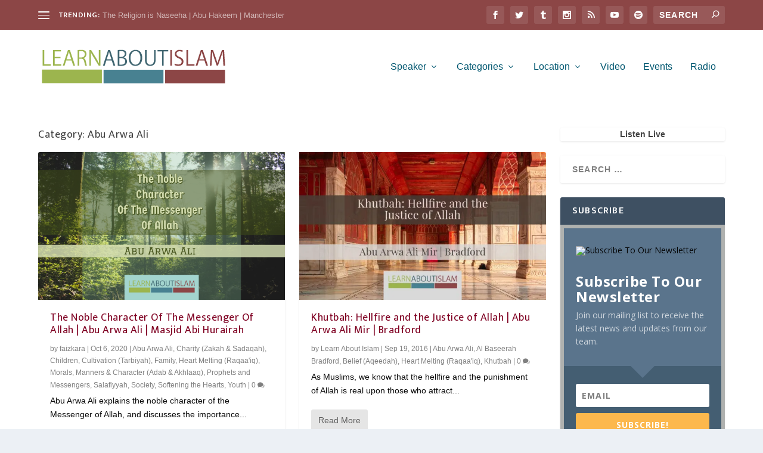

--- FILE ---
content_type: text/css
request_url: https://learnaboutislam.co.uk/wp-content/et-cache/taxonomy/category/9603/et-extra-dynamic-late.css?ver=1769507798
body_size: 548
content:
@font-face{font-family:ETmodules;font-display:block;src:url(//learnaboutislam.co.uk/wp-content/themes/Extra/core/admin/fonts/modules/all/modules.eot);src:url(//learnaboutislam.co.uk/wp-content/themes/Extra/core/admin/fonts/modules/all/modules.eot?#iefix) format("embedded-opentype"),url(//learnaboutislam.co.uk/wp-content/themes/Extra/core/admin/fonts/modules/all/modules.woff) format("woff"),url(//learnaboutislam.co.uk/wp-content/themes/Extra/core/admin/fonts/modules/all/modules.ttf) format("truetype"),url(//learnaboutislam.co.uk/wp-content/themes/Extra/core/admin/fonts/modules/all/modules.svg#ETmodules) format("svg");font-weight:400;font-style:normal}